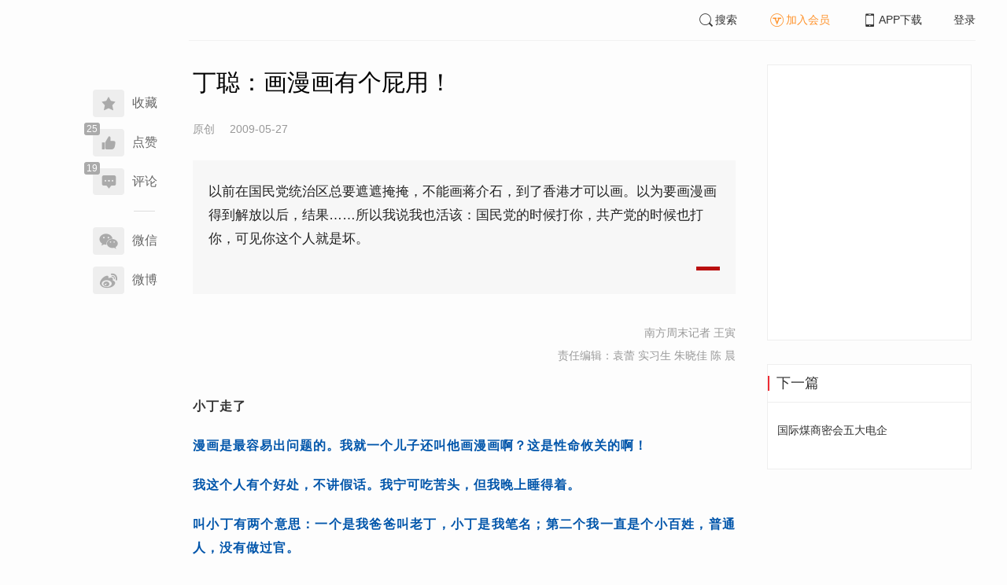

--- FILE ---
content_type: text/html; charset=UTF-8
request_url: https://www.infzm.com/contents/29075
body_size: 8233
content:
<!DOCTYPE html>
<html lang="zh-hans" class="ui-trbm">
<head>
    <meta charset="UTF-8">
    <meta name="viewport" content="width=device-width, initial-scale=1.0">
    <meta http-equiv="X-UA-Compatible" content="ie=edge">
    <title> 丁聪：画漫画有个屁用！ | 南方周末</title>
    <meta name="author" content="南方周末记者 王寅">
    <meta name="description" content="以前在国民党统治区总要遮遮掩掩，不能画蒋介石，到了香港才可以画。以为要画漫画得到解放以后，结果……所以我说我也活该：国民党的时候打你，共产党的时候也打你，可见你这个人就是坏。">
    <meta name="keywords" content="丁聪,漫画,读书,右派">
        <link rel="stylesheet" href="https://at.alicdn.com/t/font_1071502_wpvvcrq8wm.css">
    <link rel="stylesheet" href="/web/styles/bootstrap.css?id=256a4ba6f7d1e290cb9e">
    <link rel="stylesheet" href="/web/styles/swiper.css?id=a1ccf43173d14f1758c5">
    <link rel="stylesheet" href="/web/styles/common.css?id=aac14c486c504d62313f">
    <script type="text/javascript" src="https://s96.cnzz.com/z_stat.php?id=1277810324&web_id=1277810324"></script>
    
<link rel="stylesheet" href="/web/styles/detail/bootstrap.css?id=a1fe5e260dd8b83bda9c">




</head>
<body>
    <section class="container-full nfzm-layout">
    <!--[ad__start]-->
    <div class="nfzm-ad" id="W-C1"></div>
    <div class="nfzm-ad" id="W-C2"></div>
    <!--[ad__end]-->
    <div class="nfzm-layout__inner" data-class="container" is="PinContainer">
        <div class="nfzm-layout__navi" is="Pin" :fixed="false" dynamic offset-y="24" scroll-with="vertical">
            <!--[navi__start]-->
            <nav class="nfzm-navi">
    <div class="nfzm-brand"><a href="/"></a></div>
    <div class="nfzm-left-bar">
                <div is="FavoriteButton" v-model="favorited" :link-id="content.link_id" :is-login="user.islogin" v-cloak></div>
                        <div is="LikeButton" v-model="liked" :count="content.ding_count" :link-id="content.link_id" :is-login="user.islogin" :content="content" v-cloak></div>
                                <div class="icon-item" @click="scrollTo($event, '.__comment__')"><span data-count="19"><i class="iconfont iconcomment"></i></span><span>评论</span></div>
                        <p class="share-text">分享到</p>
        <div is="WechatShare" v-on:on-show="onWechatPopoverShow" url="https://www.infzm.com/wap/?from=pcqrcode#/content/29075" v-cloak></div>
        <div class="icon-item  color-weibo" v-on:click="WBShare(__STATUS__.content.subject, __STATUS__.content.introtext)"><span><i class="iconfont iconweibo"></i></span><span>微博</span></div>
    </div>
</nav>
            <!--[navi__end]-->
        </div>
        <div class="nfzm-layout__main">
            <header class="nfzm-layout__header">
                                <!--[header__start]-->
                <header class="nfzm-header">
    <div class="nfzm-header__content clearfix">
        
        <ul class="nfzm-list clearfix">
                            <li><a href="javascript:;" @click="shown.SearchPanel=true"><i class="iconfont iconsearch"></i>搜索</a></li>
                        <li><a href="javascript:;" id="payment-btn" class="text-deputy"><i class="iconfont iconin-member"></i>加入会员</a></li>
            <li><a target="_blank" href="/download"><i class="iconfont iconshouji"></i>APP下载</a></li>
            <li is="LoginStatus"><a id="btn-login" href="//passport.infzm.com/login" target="__brank">登录</a></li>
            
        </ul>
    </div>
</header>
                <!--[header__end]-->
                            </header>
            <div class="row">
    <div class="col-sm-8">
        <div class="nfzm-content">
            
            
            
            
            

            
            
                            
            
        
        <article>
            <div class="nfzm-content__title">
                <h1> 丁聪：画漫画有个屁用！
                    
                                            <div class="nfzm-content__title_meta nfzm-content__title_meta--red"></div>
                    
                                    </h1>
                
            </div>
            <div class="nfzm-content__meta">
                <p class="nfzm-content__author">
                                            <span class="content__original">原创</span>
                    
                    <span class="nfzm-content__publish" data-time="2009-05-27 22:09:19">2009-05-27</span>

                    
                </p>
            </div>
            <div class="nfzm-content__content">
                                                    
                                    <blockquote class="nfzm-bq">以前在国民党统治区总要遮遮掩掩，不能画蒋介石，到了香港才可以画。以为要画漫画得到解放以后，结果……所以我说我也活该：国民党的时候打你，共产党的时候也打你，可见你这个人就是坏。</blockquote>
                
                <div class="nfzm-content__team">
                                        <p class="nfzm-content__author">南方周末记者 王寅</p>
                    
                    
                                        <p class="nfzm-content__charge_editor">责任编辑：袁蕾 实习生 朱晓佳 陈 晨</p>
                                    </div>

                <!-- vote components in top start-->
                                <!-- vote components in top end-->

                <!-- 播客文章 -->
                
                <div class="nfzm-content__fulltext ">
                    <!--fulltext start-->
                    <p><b>小丁走了</b></p><p><q style="quotes: none; font-style: normal; font-weight: bold; font-size: 1em; line-height: 1.5em; color: rgb(0, 85, 170);">漫画是最容易出问题的。我就一个儿子还叫他画漫画啊？这是性命攸关的啊！</q></p><p><q style="quotes: none; font-style: normal; font-weight: bold; font-size: 1em; line-height: 1.5em; color: rgb(0, 85, 170);">我这个人有个好处，不讲假话。我宁可吃苦头，但我晚上睡得着。</q></p><p><q style="quotes: none; font-style: normal; font-weight: bold; font-size: 1em; line-height: 1.5em; color: rgb(0, 85, 170);">叫小丁有两个意思：一个是我爸爸叫老丁，小丁是我笔名；第二个我一直是个小百姓，普通人，没有做过官。</q></p><p>&ldquo;我的家乡是我的出生地。我生在上海南市高昌庙，在老西门菜市路附近，是老的石库门房子。我的小学是在西区小学，以前美专也在那里。&rdquo;</p><p>跟丁聪的访问是在2003年盛夏，连续两个下午，丁聪在北京的寓所里，用夹杂着普通话的老式上海话讲述着自己的生平。那时他还在给《读书》画着插画，大家无法想象没有丁聪的《读书》会是怎样。</p><p>&ldquo;画漫画有个屁用！&rdquo;讲到兴起，老人仰面朝天，放松地跷起双脚搁在茶几上，边说边摇晃起身体，丁聪对自己的一生更加&ldquo;刻薄&rdquo;。</p><p>面对几万字的录音整理，丁聪家人订正了很多&ldquo;不合时宜&rdquo;的内容。</p><p>这份采访一放就是6年。</p><p style="text-align: center;"><img height="333" width="500" src="http://images.infzm.com/medias/2009/0527/25728.jpeg" alt="" /></p><p style="text-align: center; font-size: 1em;">丁聪在庆祝90岁生日时收到一个礼物，他一直保持着一个雷打不动的习惯&mdash;&mdash;每天下午吃一根为糖尿病人特制的无糖冰棍，冬天也不间断　图/汪家明</p><p>&nbsp;</p><p style="text-align: center;"><img height="400" width="306" src="http://images.infzm.com/medias/2009/0527/25736.jpeg" alt="" /></p><p style="text-align: center; font-size: 1em;">范用、丁聪和夏衍（从左到右）　图/丁聪/三联书店提供</p><p>今年4月中旬，丁聪被送进304医院，住院期间大部分时间处于昏迷状态，乐观坚强的老人再也没有从病床上起来。5月26日中午，这个自称&ldquo;小丁&rdquo;、他称&ldquo;漫画大师&rdquo;的人辞世，结束了为漫画的一生。</p><p>1916年，丁聪出生在一个漫画世家，他的父亲丁悚是著名漫画家，当年刘海粟创办上海美专，自任校长，教务长就是丁悚。丁悚给英美烟草公司画广告，也给《礼拜六》等杂志画封面，在当年的上海滩红极一时。</p><p>丁聪小时候住在恒庆里九号，第一届漫画会就是在他家客堂里举办的。丁聪清楚地记得，门口有一块黄底白字的牌子，上书&ldquo;漫画会&rdquo;，图案是一个龙头，这块牌子挂了很多时候。</p><p>丁悚经常星期天在家里画画，在外国纸上画无量寿佛，装个框子送礼。和丁悚同时代的漫画家都是这样，因为白天很忙，晚上又常常宴请宾客。丁悚好交际，每个星期六家里热闹非凡，来的都是艺术界和演艺界的名流，&ldquo;晚上吃饭总要两桌，一般客厅里两桌，摆不下就摆到二楼，天井里摆满了绍兴老酒的酒坛子&rdquo;。</p><p>&ldquo;我爸爸从来没教过我画画。&rdquo;丁聪中学毕业时，丁悚要他去学生意。丁聪不干，要去学画画。丁悚说，你画画养不活我家里人，画一张画一两元的稿费，你能登出几张啊？</p><p>丁聪一面在学校里读书，一面在画报投稿拿稿费。中学毕业以后，他就到丁家后面的上海美专画室画石膏像，因为他父亲是老美专的，也没人赶他走。丁聪一般上午有空就去美专画画。然后去《良友》画报做半天兼职。丁聪编画报，一个月可挣到15元。慢慢画得多了，渐渐地，丁悚也就不反对了。</p><p>丁聪最早的漫画发表在《新闻报》的&ldquo;本埠副刊&rdquo;，那时他十五六岁。丁聪的小名叫&ldquo;一怡&rdquo;，他就用这个来为处女作署名。&ldquo;第一次发表作品很开心，一两元的稿费，能用一个月呢。&rdquo;</p><p>丁聪一画就是七十年。只有1957年，丁聪被打成右派时，被迫停止创作过一段时间。</p><p>从1979年8月第五期《读书》开始，因为画漫画吃尽了苦头的丁聪再次披挂上阵。年轻读者就是通过《读书》上一幅幅个性鲜明的漫画认识了老顽童丁聪的。丁聪的漫画是《读书》不可或缺的品牌，2007年9月丁聪在《读书》最后一次发表漫画，在名为&ldquo;感谢&rdquo;的短文中，丁聪写道：&ldquo;我自去年连摔两跤，不但摔坏了腿，也摔坏了脑子，影响了手和腿的功能。因此自2006年3月份起，在《读书》连载了27年的漫画也中断了。&rdquo;此时的丁聪已经无力操刀作画，在《读书》上发表的最后几幅作品也是以前没有发表过的旧作。</p><p>热心肠的丁聪还为《读书》做版式设计，直到2007年1月才告停止。进入晚年的丁聪曾经多次做过大手术，但都挺了过来。乐观的老人一直保持着一个雷打不动的习惯&mdash;&mdash;每天下午吃一根为糖尿病人特制的无糖冰棍，即使冬天也不间断。</p><p>&ldquo;现在我不应该再画了，我都八十多岁了。&rdquo;采访快要结束的时候，丁聪喃喃地说。雷雨将至，房间里的光线已经逐渐暗去，老人背光的脸沉浸在昏暗之中，看不清他的表情。</p><p>短暂的沉默被隆隆的雷声打断，窗外，豪雨如注。</p><p><b>我这个人就是坏</b></p><p><b>南方周末：</b><span style="font-family: 楷体_GB2312;">你北大荒回来最早的漫画是不是在《读书》上面？</span></p><p><b>丁聪：</b>1979年，他们办《读书》，第一期我在上海，陈鲤庭让我当《大风歌》的美术顾问，因为《城市画报》要我回去。我想辛辛苦苦搞十几年，最后将我打成这副样子&hellip;&hellip;</p><p><b>南方周末：</b>伤心。</p><p><b>丁聪</b>：伤心，真伤心。以前在国民党统治区总要遮遮掩掩，不能画蒋介石，到了香港才可以画。以为要画漫画得到解放以后，结果&hellip;&he</p>
                    <!--fulltext end-->
                </div>

                                    <!--2024 newyear hack-->
                                                                    <div class="nfzm-article-jumbotron nfzm-article-jumbotron--unauth">
                            <div class="nfzm-article-jumbotron__header">
                                <h3>登录后获取更多权限</h3>
                            </div>
                            <div class="nfzm-article-jumbotron__content">
                                <a href="http://passport.infzm.com/login?refer=http%3A%2F%2Fwww.infzm.com%2Fcontents%2F29075&source=125&source_1=29075" class="btn" @click.prevent.stop="onPlaymentPromptClick($event,{from:'login'})">立即登录</a>
                            </div>
                            <div class="nfzm-article-jumbotron__footer"></div>
                        </div>
                                                                            
                                <div>
                    <a href="//passport.infzm.com/payment?refer=%2f%2fwww.infzm.com%2fcontents%2f29075&source=126&source_1=29075" @click.prevent.stop="onPlaymentPromptClick($event,{from:'prompt-after'})">
                        <img width="100%" src="//images.infzm.com/cms/medias/image/26/01/19/S2HSBthuL9qX9rMqdMwmPexebASd4EzV2gdSTQ13.png" alt="">
                    </a>
                </div>
                                
                
                <!-- vote components in bottom start-->
                
                <p class="nfzm-content__editors">
                                        <span class="nfzm-content__network_editor">网络编辑：莫希</span>
                                                        </p>

                                <div class="nfzm-content__originalTips">
                    欢迎分享、点赞与留言。本作品的版权为南方周末或相关著作权人所有，任何第三方未经授权，不得转载，否则即为侵权。
                </div>
                
                <div class="nfzm-content__footer">
                    <div class="nfzm-content__tags">
                                                                        <a href="/search?k=丁聪" type="submit" class="btn btn-default">丁聪</a>
                                                                                                <a href="/search?k=漫画" type="submit" class="btn btn-default">漫画</a>
                                                                                                <a href="/search?k=读书" type="submit" class="btn btn-default">读书</a>
                                                                                                <a href="/search?k=右派" type="submit" class="btn btn-default">右派</a>
                                                                    </div>
                                    </div>
            </div>
        </article>


                    



        <!--[广告位 W-C4 start]-->
        <div class="nfzm-ad" id="W-C4"></div>
        <!--[广告位 W-C4 end]-->

        <!--[相关文章 start]-->
        <div class="nfzm-panel">
                        <header class="nfzm-panel__header">
                <h4 class="text-center">相关文章</h4>
            </header>
            <article>
                <ul class="nfzm-list ui-disc ui-important">
                                        <li>
                        <a href="/contents/29110?source=124&amp;source_1=29075">
    <div class="nfzm-content-item nfzm-content-item--left">
                <div class="nfzm-content-item__content">
            <div class="nfzm-content-item__inner">
                                    <header class="nfzm-content-item__title">
                        <h5>
                            【漫画集】小丁表态
                                                    </h5>
                    </header>
                                                                                    <footer class="nfzm-content-item__meta">
                                                                            <div class="nfzm-content-item__meta_icon nfzm-content-item__meta_icon--red"></div>
                                                                                                    <span>文化</span>
                                                                            <span>2009-05-27</span>
                                                                            <span class="pull-right">8评论</span>
                                            </footer>
                            </div>
        </div>
    </div>
</a>
                    </li>
                                        <li>
                        <a href="/contents/29016?source=124&amp;source_1=29075">
    <div class="nfzm-content-item nfzm-content-item--left">
                <div class="nfzm-content-item__content">
            <div class="nfzm-content-item__inner">
                                    <header class="nfzm-content-item__title">
                        <h5>
                            再见，小丁
                                                    </h5>
                    </header>
                                                                                    <footer class="nfzm-content-item__meta">
                                                                                                                                                    <span>2009-05-27</span>
                                                                            <span class="pull-right">22评论</span>
                                            </footer>
                            </div>
        </div>
    </div>
</a>
                    </li>
                                        <li>
                        <a href="/contents/29012?source=124&amp;source_1=29075">
    <div class="nfzm-content-item nfzm-content-item--left">
                <div class="nfzm-content-item__content">
            <div class="nfzm-content-item__inner">
                                    <header class="nfzm-content-item__title">
                        <h5>
                            93岁漫画家丁聪因病去世
                                                    </h5>
                    </header>
                                                                                    <footer class="nfzm-content-item__meta">
                                                                            <div class="nfzm-content-item__meta_icon nfzm-content-item__meta_icon--red"></div>
                                                                                                    <span>推荐</span>
                                                                            <span>2009-05-27</span>
                                                                            <span class="pull-right">9评论</span>
                                            </footer>
                            </div>
        </div>
    </div>
</a>
                    </li>
                                    </ul>
            </article>
                    </div>
        <!--[相关文章 end]-->

        <!--[评论 start]-->
                <div class="__comment__" is="ContentComment" :count="content.comment_count" :id="content.id" :link-id="content.link_id" :content="content":is-login="user.islogin"></div>
                <!--[评论 end]-->
    </div>
</div>


<aside class="col-sm-4">
    <div class="nfzm-ad" id="W-C3"></div>

    <section class="nfzm-panel nfzm-panel--border nfzm-app nfzm-panel--white">
    </section>

        <div is="Pin" dynamic overflow container="aside.col-sm-4" offset-y="30">
        <section class="nfzm-panel nfzm-panel--border nfzm-panel--white">
            <header>
                <h4 class="nfzm-title">下一篇</h4>
            </header>
            <article>
                <ul class="nfzm-list next_content">
                    <li>
                        <a href="/contents/29076?source=202&amp;source_1=29075">
    <div class="nfzm-content-item nfzm-content-item--card nfzm-content-item--sm">
                <div class="nfzm-content-item__content">
            <div class="nfzm-content-item__inner">
                                    <header class="nfzm-content-item__title">
                        <h5>
                            国际煤商密会五大电企
                                                                                                                                <div class="nfzm-content-item__title_icon nfzm-content-item__title_icon--red"></div>
                                                                                                                    </h5>
                    </header>
                                                                            </div>
        </div>
    </div>
</a>
                    </li>
                </ul>
            </article>
        </section>
    </div>
    </aside>

</div>

<section class="row">
    <div is="uiv-modal" v-cloak v-model="login_popup.popup" :footer="false" :header="false" title="login-popup" ref=login-popup class="login-popup">
        <p>登录获取更多阅读权限</p>
        <a href="http://passport.infzm.com/login?refer=http%3A%2F%2Fwww.infzm.com%2Fcontents%2F29075" class="btn btn-primary login-popup-btn">
            立即登录
        </a>
        <div class="login-popup-close" @click="login_popup.popup = false"></div>
    </div>

    <div is="uiv-modal" v-cloak v-model="isview_popup.popup" :footer="false" :header="false" title="isview-popup" ref=isview-popup class="isview-popup">
        <div class="isview-popup-content">
            <div>
                <p>{{ isview_popup.firstLine }}<span>{{ isview_popup.highlight }}</span>
                </p>
                <p>{{ isview_popup.secondLine }}</p>
            </div>
            <a href="http://passport.infzm.com/payment?refer=%2f%2fwww.infzm.com%2fcontents%2f29075" class="btn btn-primary isview-popup-btn">
                {{ isview_popup.buttonText }}
            </a>
            <div class="isview-popup-close" @click="isview_popup.popup = false"></div>
        </div>
    </div>
</section>
        </div>
    </div>
    <div class="nfzm-layout__inner">
        <!--[ad__start]-->
                        <div class="nfzm-ad" id="W-C5"></div>
        <!--[ad__end]-->
    </div>
    <div class="nfzm-layout__footer">
                <!--[footer__start]-->
        <footer class="footer nfzm-footer">
    <div class="footer__wrapper">
        <div class="footer__content">
            <ul class="footer-postcards">
                <li>
                    <div class="tips">关于南周</div>
                    <div class="cards"><a target="_blank" href="http://infzm.com/topics/t158.html">南周品牌</a>
                    </div>
                    <div class="cards"><a target="_blank" href="/download">南周APP</a>
                    </div>
                    <div class="cards"><a target="_blank" href="/about">关于我们</a></div>
                </li>
                <li>
                    <div class="tips">交流与合作</div>
                    <div class="cards"><a target="_blank" href="//csr.infzm.com">善择云平台</a></div>
                    <div class="cards"><a target="_blank" href="/advertising">广告服务</a></div>
                    
                </li>
                <li>
                    <div class="tips">友情链接</div>
                    <div class="cards"><a target="_blank" href="http://www.nfpeople.com/">南方人物周刊</a></div>
                    <div class="cards"><a target="_blank" href="http://www.southcn.com/">南方网</a></div>
                    <div class="cards"><a target="_blank" href="http://www.oeeee.com/">南方都市报</a></div>
                    <div class="cards"><a target="_blank" href="http://www.21jingji.com/">21经济网</a></div>
                </li>
                <li>
                    <div class="tips">联系我们</div>
                    <div class="cards"><a target="_blank" href="//www.infzm.com/contact">客服热线</a></div>
                    <div class="cards"><a target="_blank" href="//weibo.com/infzm">关注南周微博</a></div>
                </li>
                <li>
                    <div class="footer-qrcode">
                        <div class="">
                            <div class="pic"></div>
                            <em>南方周末APP下载</em>
                        </div>
                        <div class="">
                            <div class="pic"></div>
                            <em>南方周末公众号</em>
                        </div>
                        <div class="">
                            <div class="pic"></div>
                            <em>南周知道公众号</em>

                        </div>
                        <div class="">
                            <div class="pic"></div>
                            <em>24楼影院公众号</em>
                        </div>
                        <div class="">
                            <div class="pic"></div>
                            <em>南瓜学堂公众号</em>
                        </div>

                    </div>
                </li>
            </ul>
            <div class="footer-partner">
                <div class="" style="">
                    <p>&nbsp;</p>
                    <p>广东南方数媒工场科技有限责任公司 | 新闻信息服务许可证号：44120190002 ICP经营许可证号：粤B2-20050252号 网站备案信息：<a href='https://beian.miit.gov.cn' style="color:#999">粤ICP备13019428号</a></p>
                    <p>违法和不良信息监督电话：020-87361587 | 监督邮箱：nfzm@infzm.com</p>
                    <p><span><img style="margin-bottom: 2px;margin-right: 2px;" src="http://www.beian.gov.cn/img/new/gongan.png">
                            <a href="http://www.beian.gov.cn/portal/registerSystemInfo?recordcode=44010402002852"
                               style="display:inline-block;color:#999" target="_blank">粤公网安备 44010402002852号</a></span>
                    </p>
                </div>
            </div>
        </div>
    </div>

</footer>
        <!--[footer__end]-->
            </div>
    <div is="SearchPanel" v-model="shown.SearchPanel"></div>

        <div class="nfzm-fixed-right">
        <div is="GoTop" class="go-top"></div>
    </div>
    </section>
            <script src="/web/js/chunks/vendor.js?id=4e587e3d6761cd8f0ca7"></script>
        <script>
    __STATUS__ = {"content":{"id":29075,"link_id":61242,"ding_count":25,"comment_count":19,"pay_property":{"content_type":"article","content_subtype":"0","front_template":"","mode":"meterage","end_freetime":null,"is_originnal":1,"detail_style":0,"color_mode":0,"chapter_display":0},"subject":" \u4e01\u806a\uff1a\u753b\u6f2b\u753b\u6709\u4e2a\u5c41\u7528\uff01","introtext":"\u4ee5\u524d\u5728\u56fd\u6c11\u515a\u7edf\u6cbb\u533a\u603b\u8981\u906e\u906e\u63a9\u63a9\uff0c\u4e0d\u80fd\u753b\u848b\u4ecb\u77f3\uff0c\u5230\u4e86\u9999\u6e2f\u624d\u53ef\u4ee5\u753b\u3002\u4ee5\u4e3a\u8981\u753b\u6f2b\u753b\u5f97\u5230\u89e3\u653e\u4ee5\u540e\uff0c\u7ed3\u679c\u2026\u2026\u6240\u4ee5\u6211\u8bf4\u6211\u4e5f\u6d3b\u8be5\uff1a\u56fd\u6c11\u515a\u7684\u65f6\u5019\u6253\u4f60\uff0c\u5171\u4ea7\u515a\u7684\u65f6\u5019\u4e5f\u6253\u4f60\uff0c\u53ef\u89c1\u4f60\u8fd9\u4e2a\u4eba\u5c31\u662f\u574f\u3002"},"user":{"islogin":false,"isview":false,"user_id":0,"isNewsStand":0,"isdigg":false,"isfav":false},"option":[]}</script>

<script src="/web/js/detail/bootstrap.js?id=daf402b566b34f13ebe8"></script>
        <script src="/web/js/ad.js?id=6c49391c40325a13c300"></script>
    </body>
</html>
